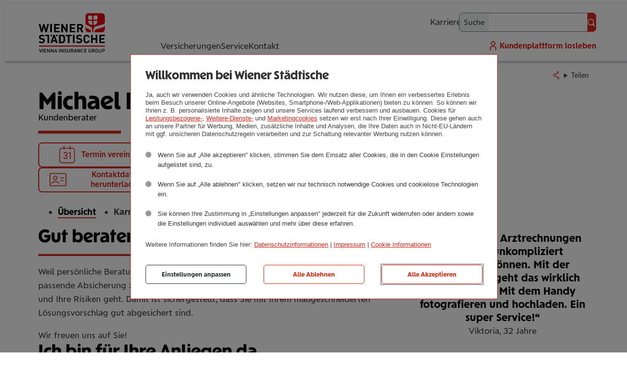

--- FILE ---
content_type: text/html; charset=utf-8
request_url: https://www.wienerstaedtische.at/berater/m.pacher.html
body_size: 9902
content:
<!DOCTYPE html>
<html lang="de">
<head>
    <meta charset="utf-8">

<!-- 
	This website is powered by TYPO3 - inspiring people to share!
	TYPO3 is a free open source Content Management Framework initially created by Kasper Skaarhoj and licensed under GNU/GPL.
	TYPO3 is copyright 1998-2026 of Kasper Skaarhoj. Extensions are copyright of their respective owners.
	Information and contribution at https://typo3.org/
-->


<title> Immer in Ihrer Nähe: Michael Pacher - Beratung in Neunkirchen</title>
<meta name="generator" content="TYPO3 CMS">
<meta name="viewport" content="width=device-width, initial-scale=1">
<meta name="application-name" content="Wiener Städtische">
<meta name="robots" content="index,nofollow">
<meta name="description" content="Michael Pacher, Kundenberater der Wiener Städtischen Versicherung in 2620 Neunkirchen | Beratung vor Ort in Neunkirchen | Persönlichen Termin vereinbaren">
<meta property="og:title" content="Michael Pacher - Beratung in Neunkirchen">
<meta property="og:description" content="Michael Pacher, Kundenberater der Wiener Städtischen Versicherung in 2620 Neunkirchen | Beratung vor Ort in Neunkirchen | Persönlichen Termin vereinbaren">
<meta property="og:image" content="https://www.wienerstaedtische.at/_assets/ce68916e315ee1d4adb38520616d3214/img/wstv_logo_ogimage.png">
<meta name="twitter:card" content="summary_large_image">
<meta name="apple-mobile-web-app-title" content="Wiener Städtische">
<meta name="msapplication-tilecolor" content="#eeeeee">
<meta name="msapplication-foregroundtext" content="dark">
<meta name="theme-color" content="#ffffff">
<meta name="wstv_pv:videochat" content="60431bed-1e7c-4ea6-9f43-3c4373bf283b">
<meta name="wstv_pv:chat" content="3932a9c8-95bb-4af0-82d7-a3eea604ff54">
<meta name="wstv_pv:tenant" content="73f4f39f-3964-4256-a294-2259de654e99">


<link rel="stylesheet" href="/_assets/ce68916e315ee1d4adb38520616d3214/css/wstv.css?1767341259" media="all">





<script>
/*TS_inlineJS*/
document.getElementsByTagName("html")[0].classList.add("js");



</script>


<link rel="alternate" type="application/rss+xml" title="RSS-Feed Presse" href="https://www.wienerstaedtische.at/unternehmen/presse/pressemeldungen/rss.xml"><link rel="apple-touch-icon" sizes="180x180" href="/apple-touch-icon.png?v=1"><link rel="icon" type="image/png" sizes="32x32" href="/favicon-32x32.png?v=1"><link rel="icon" type="image/png" sizes="16x16" href="/favicon-16x16.png?v=1"><link rel="manifest" href="/site.webmanifest?v=1"><link rel="mask-icon" href="/safari-pinned-tab.svg?v=1" color="#e4010b"><link rel="shortcut icon" href="/favicon.ico?v=1"><link rel="preload" href="/_assets/ce68916e315ee1d4adb38520616d3214/fonts/SorglosSans-Regular.woff2" as="font" type="font/woff2" crossorigin><link rel="preload" href="/_assets/ce68916e315ee1d4adb38520616d3214/fonts/SorglosSans-Bold.woff2" as="font" type="font/woff2" crossorigin><link rel="preload" href="/_assets/ce68916e315ee1d4adb38520616d3214/fonts/SorglosSans-Headline.woff2" as="font" type="font/woff2" crossorigin>
<meta name="berater" content="2LH"><script>let tc_vars = {page_content_type:'-',page_topic:[],page_keyword:'',app_name:'-',app_step:'-',user_role:[],page_category_level_1:'Berater',page_category_level_2:'',page_category_level_3:'',page_category_level_4:'',page_category_level_5:'',env_template:'startseite',page_id:37,page_language:'de',env_src:'web',env_name:'prod',portal:'WSTV Website',page_referrer:document.referrer,page_url:document.location.href,email_advisor:'m.pacher@wienerstaedtische.at',};</script><script src="https://cdn.tagcommander.com/5443/tc_WienerStaedtische_header_22.js"></script><meta name="com.silverpop.brandeddomains" content="www.pages06.net,besserleben.wienerstaedtische.at,typo3.wstvweb-test.corpnet.at,wienerstaedtische.at,www.besserleben.wienerstaedtische.at,www.wienerstaedtische.at" /><meta name="com.silverpop.cothost" content="campaign-eu-1.goacoustic.com" />

<link rel="canonical" href="https://www.wienerstaedtische.at/berater/m.pacher.html">
</head>
<body>


<nav aria-label="Sprunglinks">
    <ul id="skiplinks">
        <li class="content"><a href="#content" accesskey="0" class="visuallyhidden focusable">Zum Seiteninhalt (<span lang="en">Accesskey</span> 0)</a></li>
        <li class="mainnav"><a href="#nav_main" accesskey="1" class="visuallyhidden focusable">Zur Hauptnavigation (<span lang="en">Accesskey</span> 1)</a></li>
        <li class="footernav"><a href="#nav_footer" accesskey="2" class="visuallyhidden focusable">Zur Footer-Navigation (<span lang="en">Accesskey</span> 2)</a></li>
        <li class="search"><a href="#pageheader_searchbox" accesskey="3" class="visuallyhidden focusable">Zur Suchmaske (<span lang="en">Accesskey</span> 3)</a></li>
    </ul>
</nav>


	
	<div id="overall" class="wstv beraterseiten">
		
	
<header id="pageheader">
	<div class="static-header">
		<div class="contentwidth logocontainer">
			
<a class="logos" href="/">
	<img src="/_assets/ce68916e315ee1d4adb38520616d3214/img/wstv_tulpe.svg?1662119630" alt="" class="tulpe" aria-hidden="true">
	<img src="/_assets/ce68916e315ee1d4adb38520616d3214/img/wstv_logo.svg?1662119630" alt="Wiener Städtische Vienna Insurance Group - Link zur Startseite" class="logo">
</a>

		</div>
		
<a class="searchmobil" href="/suche.html">Suche</a>
		<button id="navtoggle" class="plain" aria-label="Navigation aus-/einblenden"></button>
		<nav id="nav_main" aria-label="Haupnavigation">
			

	<div class="mainnavcontainer">
		<div class="contentwidth">
			<ul class="mainnav">
				
					<li class="">
						
						
								<button id="mainnavflyouttoggle" type="button" class="plain activeunderline" aria-controls="mainnavflyout" aria-expanded="false">
									Versicherungen
								</button>
								<span class="activeunderline">Versicherungen</span>
								
							
					</li>
				
					<li class="">
						
						
								<a class="activeunderline" href="/service.html">
									Service
								</a>
							
					</li>
				
					<li class="">
						
						
								<a class="activeunderline" href="/kontakt.html">
									Kontakt
								</a>
							
					</li>
				
			</ul>
		</div>
		
									
	
		
		
		
			
		
			
		
		<section id="mainnavflyout" role="dialog" aria-labelledby="flyouttoggle" hidden>
			
			<div class="switcher">
				<div class="contentwidth">
					<ul class="tabnav" role="tablist">
						
							<li role="presentation" class=" active">
								<a href="#switchercontent9316" role="tab" id="switchernav9316" aria-controls="switchercontent9316" aria-selected="true" tabindex="0">
									Privatkunden
								</a>
							</li>
						
							<li role="presentation" class=" ">
								<a href="#switchercontent9317" role="tab" id="switchernav9317" aria-controls="switchercontent9317" aria-selected="false" tabindex="-1">
									Business und mehr
								</a>
							</li>
						
					</ul>
				</div>
			</div>
			
			
				
	<section class="switchercontent" id="switchercontent9316" role="tabpanel" aria-labelledby="switchernav9316" >
		<div class="contentwidth">
			<ul class="sub1">
				
					
						<li class=" sub">
							<a data-icon="gesund-fit" id="navitem9359" href="/versicherungen/privatkunden/gesund-fit.html">
								Gesund &amp; Fit 
							</a>
							
								
									<button type="button" class="plain" aria-controls="subnav9359" aria-expanded="false">Gesund &amp; Fit - Submenü ein-/ausklappen</button>
									<ul id="subnav9359" class="sub2">
										
											<li class="">
												<a href="/versicherungen/privatkunden/gesund-fit/private-krankenversicherung.html">
													Private Kran­ken­­­ver­si­che­rung 
												</a>
											</li>
										
											<li class="">
												<a href="/versicherungen/privatkunden/gesund-fit/privatarzt-versicherung.html">
													Pri­vat­a­rzt-Ver­si­che­rung 
												</a>
											</li>
										
											<li class="">
												<a href="/versicherungen/privatkunden/gesund-fit/taggeld-versicherung.html">
													Taggeld-Ver­si­che­rung 
												</a>
											</li>
										
											<li class="">
												<a href="/versicherungen/privatkunden/gesund-fit/krankengeld-versicherung.html">
													Kran­ken­geld-Ver­si­che­rung 
												</a>
											</li>
										
											<li class="">
												<a href="/versicherungen/privatkunden/gesund-fit/zahnversicherung.html">
													Zahn­ver­si­che­rung 
												</a>
											</li>
										
											<li class="">
												<a href="/versicherungen/privatkunden/gesund-fit/private-selbstversicherung.html">
													Private Selbst­ver­si­che­rung 
												</a>
											</li>
										
									</ul>
								
							
						</li>
					
						<li class=" sub">
							<a data-icon="pension-vermoegen" id="navitem9354" href="/versicherungen/privatkunden/pension-vermoegen.html">
								Pension &amp; Ver­mö­gen 
							</a>
							
								
									<button type="button" class="plain" aria-controls="subnav9354" aria-expanded="false">Pension &amp; Vermögen - Submenü ein-/ausklappen</button>
									<ul id="subnav9354" class="sub2">
										
											<li class="">
												<a href="/versicherungen/privatkunden/pension-vermoegen/gefoerderte-pensionsvorsorge.html">
													geför­derte Pen­si­ons­vor­sorge 
												</a>
											</li>
										
											<li class="">
												<a href="/versicherungen/privatkunden/pension-vermoegen/kombinierte-lebensversicherung.html">
													kom­bi­nierte Lebens­ver­si­che­rung 
												</a>
											</li>
										
											<li class="">
												<a href="/versicherungen/privatkunden/pension-vermoegen/fondsgebundene-lebensversicherung.html">
													fonds­ge­bun­dene Lebens­ver­si­che­rung 
												</a>
											</li>
										
											<li class="">
												<a href="/versicherungen/privatkunden/pension-vermoegen/kindervorsorge.html">
													Kin­der­vor­sorge 
												</a>
											</li>
										
											<li class="">
												<a href="/versicherungen/privatkunden/pension-vermoegen/sofortpension.html">
													Sofort­pen­sion 
												</a>
											</li>
										
											<li class="">
												<a href="/versicherungen/privatkunden/pension-vermoegen/zukunftsplaner.html">
													Zukunfts­pla­ner 
												</a>
											</li>
										
									</ul>
								
							
						</li>
					
						<li class=" sub">
							<a data-icon="risiko-absichern" id="navitem9348" href="/versicherungen/privatkunden/risiko-absichern.html">
								Risiko &amp; Absi­chern 
							</a>
							
								
									<button type="button" class="plain" aria-controls="subnav9348" aria-expanded="false">Risiko &amp; Absichern - Submenü ein-/ausklappen</button>
									<ul id="subnav9348" class="sub2">
										
											<li class="">
												<a href="/versicherungen/privatkunden/risiko-absichern/unfallversicherung.html">
													Unfall­ver­si­che­rung 
												</a>
											</li>
										
											<li class="">
												<a href="/versicherungen/privatkunden/risiko-absichern/existenzschutz.html">
													Exis­tenz­schutz 
												</a>
											</li>
										
											<li class="">
												<a href="/versicherungen/privatkunden/risiko-absichern/berufsunfaehigkeits-versicherung.html">
													Berufs­un­fä­hig­keits-Ver­si­che­rung 
												</a>
											</li>
										
											<li class="">
												<a href="/versicherungen/privatkunden/risiko-absichern/pflegeversicherung.html">
													Pfle­ge­ver­si­che­rung 
												</a>
											</li>
										
											<li class="">
												<a href="/versicherungen/privatkunden/risiko-absichern/risiko-ablebensversicherung.html">
													Risiko-Able­bens­ver­si­che­rung 
												</a>
											</li>
										
											<li class="">
												<a href="/versicherungen/privatkunden/risiko-absichern/bestattungsvorsorge.html">
													Bestat­tungs­vor­sorge 
												</a>
											</li>
										
											<li class="">
												<a href="/versicherungen/privatkunden/pension-vermoegen/zukunftsplaner.html">
													Zukunfts­pla­ner 
												</a>
											</li>
										
									</ul>
								
							
						</li>
					
						<li class=" sub">
							<a data-icon="haus-wohnen" id="navitem9344" href="/versicherungen/privatkunden/haus-wohnen.html">
								Haus &amp; Wohnen 
							</a>
							
								
									<button type="button" class="plain" aria-controls="subnav9344" aria-expanded="false">Haus &amp; Wohnen - Submenü ein-/ausklappen</button>
									<ul id="subnav9344" class="sub2">
										
											<li class="">
												<a href="/versicherungen/privatkunden/haus-wohnen/haushaltsversicherung.html">
													Haus­halts­ver­si­che­rung 
												</a>
											</li>
										
											<li class="">
												<a href="/versicherungen/privatkunden/haus-wohnen/online-haushaltsversicherung.html">
													Online-Haus­halts­ver­si­che­rung 
												</a>
											</li>
										
											<li class="">
												<a href="/versicherungen/privatkunden/haus-wohnen/eigenheimversicherung.html">
													Eigen­heim­ver­si­che­rung 
												</a>
											</li>
										
									</ul>
								
							
						</li>
					
						<li class=" sub">
							<a data-icon="auto-fahren" id="navitem9337" href="/versicherungen/privatkunden/auto-fahren.html">
								Auto &amp; Fahren 
							</a>
							
								
									<button type="button" class="plain" aria-controls="subnav9337" aria-expanded="false">Auto &amp; Fahren - Submenü ein-/ausklappen</button>
									<ul id="subnav9337" class="sub2">
										
											<li class="">
												<a href="/versicherungen/privatkunden/auto-fahren/autoversicherung.html">
													Auto­ver­si­che­rung 
												</a>
											</li>
										
											<li class="">
												<a href="/versicherungen/privatkunden/auto-fahren/elektroauto-versicherung.html">
													Elek­tro­auto-Ver­si­che­rung 
												</a>
											</li>
										
											<li class="">
												<a href="/versicherungen/privatkunden/auto-fahren/motorradversicherung.html">
													Motor­rad-Ver­si­che­rung 
												</a>
											</li>
										
											<li class="">
												<a href="/versicherungen/privatkunden/auto-fahren/kfz-leasing.html">
													Kfz-Leasing 
												</a>
											</li>
										
									</ul>
								
							
						</li>
					
						<li class=" sub">
							<a data-icon="freizeit-reise" id="navitem9326" href="/versicherungen/privatkunden/freizeit-reise.html">
								Frei­zeit &amp; Reise 
							</a>
							
								
									<button type="button" class="plain" aria-controls="subnav9326" aria-expanded="false">Freizeit &amp; Reise - Submenü ein-/ausklappen</button>
									<ul id="subnav9326" class="sub2">
										
											<li class="">
												<a href="/versicherungen/privatkunden/freizeit-reise/reiseversicherung.html">
													Rei­se­ver­si­che­rung 
												</a>
											</li>
										
											<li class="">
												<a href="/versicherungen/privatkunden/freizeit-reise/reisestornoversicherung.html">
													Rei­se­stor­no­ver­si­che­rung 
												</a>
											</li>
										
											<li class="">
												<a href="/versicherungen/privatkunden/freizeit-reise/auslandsreise-krankenversicherung.html">
													Aus­lands­reise-Kran­ken­ver­si­che­rung 
												</a>
											</li>
										
											<li class="">
												<a href="/versicherungen/privatkunden/freizeit-reise/reiseversicherung-austria-gaeste.html">
													Reise-Kran­ken­ver­si­che­rung Austria (Gäste) 
												</a>
											</li>
										
											<li class="">
												<a href="/versicherungen/privatkunden/freizeit-reise/reisekasko-versicherung.html">
													Rei­se­kasko-Ver­si­che­rung 
												</a>
											</li>
										
											<li class="">
												<a href="/versicherungen/privatkunden/freizeit-reise/freizeit-hobbies/drohnenversicherung.html">
													Droh­nen­ver­si­che­rung 
												</a>
											</li>
										
									</ul>
								
							
						</li>
					
						<li class=" sub">
							<a data-icon="haftung-recht" id="navitem9320" href="/versicherungen/privatkunden/haftung-recht.html">
								Haftung &amp; Recht 
							</a>
							
								
									<button type="button" class="plain" aria-controls="subnav9320" aria-expanded="false">Haftung &amp; Recht - Submenü ein-/ausklappen</button>
									<ul id="subnav9320" class="sub2">
										
											<li class="">
												<a href="/versicherungen/privatkunden/haftung-recht/haftpflichtversicherung.html">
													Haft­pflicht­ver­si­che­rung 
												</a>
											</li>
										
											<li class="">
												<a href="/versicherungen/privatkunden/haftung-recht/tierhaftpflicht.html">
													Tier­haft­pflicht 
												</a>
											</li>
										
											<li class="">
												<a href="/versicherungen/privatkunden/haftung-recht/veranstaltungsversicherung.html">
													Ver­an­stal­tungs­ver­si­che­rung 
												</a>
											</li>
										
											<li class="">
												<a href="/versicherungen/privatkunden/haftung-recht/rechtsschutzversicherung.html">
													Rechts­schutz­ver­si­che­rung 
												</a>
											</li>
										
									</ul>
								
							
						</li>
					
				
			</ul>
		</div>
	</section>

			
				
	<section class="switchercontent" id="switchercontent9317" role="tabpanel" aria-labelledby="switchernav9317" hidden>
		<div class="contentwidth">
			<ul class="sub1">
				
					
						<li class=" sub">
							<a data-icon="epu" id="navitem9421" href="/versicherungen/business-und-mehr/epu.html">
								EPU 
							</a>
							
								
									<button type="button" class="plain" aria-controls="subnav9421" aria-expanded="false">EPU - Submenü ein-/ausklappen</button>
									<ul id="subnav9421" class="sub2">
										
											<li class="">
												<a href="/versicherungen/business-und-mehr/epu/betriebsversicherung-epu.html">
													Betriebs­ver­si­che­rung EPU 
												</a>
											</li>
										
											<li class="">
												<a href="/versicherungen/business-und-mehr/epu/haftpflichtversicherungen.html">
													Betriebs-Haft­pflicht­ver­si­che­rung 
												</a>
											</li>
										
											<li class="">
												<a href="/versicherungen/business-und-mehr/epu/betriebs-rechtsschutzversicherung.html">
													Betriebs-Rechts­schutz­ver­si­che­rung 
												</a>
											</li>
										
											<li class="">
												<a href="/versicherungen/business-und-mehr/epu/betriebsunterbrechung.html">
													Betriebs­un­ter­bre­chung 
												</a>
											</li>
										
											<li class="">
												<a href="/versicherungen/business-und-mehr/epu/technische-versicherungen.html">
													Tech­ni­sche Ver­si­che­run­gen 
												</a>
											</li>
										
											<li class="">
												<a href="/versicherungen/business-und-mehr/epu/kfz-versicherung-und-leasing.html">
													Kfz-Ver­si­che­rung und Leasing 
												</a>
											</li>
										
									</ul>
								
							
						</li>
					
						<li class=" sub">
							<a data-icon="kmu" id="navitem9404" href="/versicherungen/business-und-mehr/kmu.html">
								KMU 
							</a>
							
								
									<button type="button" class="plain" aria-controls="subnav9404" aria-expanded="false">KMU - Submenü ein-/ausklappen</button>
									<ul id="subnav9404" class="sub2">
										
											<li class="">
												<a href="/versicherungen/business-und-mehr/kmu/betriebsversicherung-kmu.html">
													Betriebs­ver­si­che­rung KMU 
												</a>
											</li>
										
											<li class="">
												<a href="/versicherungen/business-und-mehr/kmu/haftpflicht-versicherungen.html">
													Betriebs-Haft­pflicht­ver­si­che­rung 
												</a>
											</li>
										
											<li class="">
												<a href="/versicherungen/business-und-mehr/kmu/betriebs-rechtsschutzversicherung.html">
													Betriebs-Rechts­schutz­ver­si­che­rung 
												</a>
											</li>
										
											<li class="">
												<a href="/versicherungen/business-und-mehr/kmu/betriebsunterbrechung.html">
													Betriebs­un­ter­bre­chung 
												</a>
											</li>
										
											<li class="">
												<a href="/versicherungen/business-und-mehr/kmu/technische-versicherungen.html">
													Tech­ni­sche Ver­si­che­run­gen 
												</a>
											</li>
										
											<li class="">
												<a href="/versicherungen/business-und-mehr/kmu/kfz-versicherung-kmu.html">
													Kfz-Ver­si­che­rung KMU 
												</a>
											</li>
										
									</ul>
								
							
						</li>
					
						<li class=" sub">
							<a data-icon="unternehmen" id="navitem9390" href="/versicherungen/business-und-mehr/unternehmen.html">
								Unter­neh­men 
							</a>
							
								
									<button type="button" class="plain" aria-controls="subnav9390" aria-expanded="false">Unternehmen - Submenü ein-/ausklappen</button>
									<ul id="subnav9390" class="sub2">
										
											<li class="">
												<a href="/versicherungen/business-und-mehr/unternehmen/betriebsversicherung.html">
													Betriebs­ver­si­che­rung Unter­neh­men 
												</a>
											</li>
										
											<li class="">
												<a href="/versicherungen/business-und-mehr/unternehmen/betriebs-haftpflichtversicherung.html">
													Betriebs-Haft­pflicht­ver­si­che­rung 
												</a>
											</li>
										
											<li class="">
												<a href="/versicherungen/business-und-mehr/unternehmen/betriebs-rechtsschutzversicherung.html">
													Betriebs-Rechts­schutz­ver­si­che­rung 
												</a>
											</li>
										
											<li class="">
												<a href="/versicherungen/business-und-mehr/unternehmen/technische-versicherungen.html">
													Tech­ni­sche Ver­si­che­run­gen 
												</a>
											</li>
										
											<li class="">
												<a href="/versicherungen/business-und-mehr/unternehmen/kfz-versicherung-flotte.html">
													Kfz-Ver­si­che­rung Flotte 
												</a>
											</li>
										
									</ul>
								
							
						</li>
					
						<li class=" sub">
							<a data-icon="agrar" id="navitem9384" href="/versicherungen/business-und-mehr/landwirtschaft.html">
								Land­wirt­schaft 
							</a>
							
								
									<button type="button" class="plain" aria-controls="subnav9384" aria-expanded="false">Landwirtschaft - Submenü ein-/ausklappen</button>
									<ul id="subnav9384" class="sub2">
										
											<li class="">
												<a href="/versicherungen/business-und-mehr/landwirtschaft/betriebsversicherung-landwirtschaft.html">
													Betriebs­ver­si­che­rung Land­wirt­schaft 
												</a>
											</li>
										
									</ul>
								
							
						</li>
					
						<li class=" sub">
							<a data-icon="gemeinden" id="navitem9377" href="/versicherungen/business-und-mehr/gemeinde.html">
								Gemeinde 
							</a>
							
								
									<button type="button" class="plain" aria-controls="subnav9377" aria-expanded="false">Gemeinde - Submenü ein-/ausklappen</button>
									<ul id="subnav9377" class="sub2">
										
											<li class="">
												<a href="/versicherungen/business-und-mehr/gemeinde/gemeinde-versicherung.html">
													Gemeinde-Ver­si­che­rung 
												</a>
											</li>
										
											<li class="">
												<a href="/versicherungen/business-und-mehr/gemeinde/haftpflicht-versicherung.html">
													Gemeinde-Haft­pflicht­ver­si­che­rung 
												</a>
											</li>
										
											<li class="">
												<a href="/versicherungen/business-und-mehr/gemeinde/amtshaftpflicht-versicherung.html">
													Amts­haft­pflicht-Ver­si­che­rung 
												</a>
											</li>
										
											<li class="">
												<a href="/versicherungen/business-und-mehr/gemeinde/gemeinde-rechtsschutzversicherung.html">
													Gemeinde-Rechts­schutz­ver­si­che­rung 
												</a>
											</li>
										
											<li class="">
												<a href="/versicherungen/business-und-mehr/gemeinde/kfz-versicherung.html">
													Kfz-Ver­si­che­rung 
												</a>
											</li>
										
									</ul>
								
							
						</li>
					
						<li class=" sub">
							<a data-icon="hausverwaltung" id="navitem9375" href="/versicherungen/business-und-mehr/hausverwaltung.html">
								Haus­ver­wal­tung 
							</a>
							
								
									<button type="button" class="plain" aria-controls="subnav9375" aria-expanded="false">Hausverwaltung - Submenü ein-/ausklappen</button>
									<ul id="subnav9375" class="sub2">
										
											<li class="">
												<a href="/versicherungen/business-und-mehr/hausverwaltung/wohnhaus-versicherung.html">
													Wohn­haus-Ver­si­che­rung 
												</a>
											</li>
										
									</ul>
								
							
						</li>
					
						<li class=" sub">
							<a data-icon="betriebliche-vorsorge" id="navitem9365" href="/versicherungen/business-und-mehr/betriebliche-vorsorge.html">
								Betrieb­li­che Vor­sorge 
							</a>
							
								
									<button type="button" class="plain" aria-controls="subnav9365" aria-expanded="false">Betriebliche Vorsorge - Submenü ein-/ausklappen</button>
									<ul id="subnav9365" class="sub2">
										
											<li class="">
												<a href="/versicherungen/business-und-mehr/betriebliche-vorsorge/betriebliche-altersvorsorge.html">
													Betrieb­li­che Alters­vor­sorge 
												</a>
											</li>
										
											<li class="">
												<a href="/versicherungen/business-und-mehr/betriebliche-vorsorge/betriebliche-krankenversicherung.html">
													Betrieb­li­che Kran­ken­ver­si­che­rung 
												</a>
											</li>
										
											<li class="">
												<a href="/versicherungen/business-und-mehr/betriebliche-vorsorge/betriebliche-unfallversicherung.html">
													Betrieb­li­che Unfall­ver­si­che­rung 
												</a>
											</li>
										
									</ul>
								
							
						</li>
					
				
			</ul>
		</div>
	</section>

			
		</section>
	

								
	</div>






			
<div class="contentwidth metanavcontainer">
	<ul class="metanav">
		
<li class="karriere"><a class="activeunderline" target="guterjob" href="/karriere/guterjob.html">Karriere</a></li>

		
<li class="suche">
	<span class="linkwrapper"><a href="/suche.html">Suche</a></span>
	<form id="pageheader_search" action="/suche.html" data-suggesturl="/suche/search_suggest.html" method="get" accept-charset="utf-8">
		<label for="pageheader_searchbox">Suche</label>
		<input id="pageheader_searchbox" type="search" name="q" autocomplete="off" class="powermail_input">
		<button type="submit" class="primary withicon" data-iconbefore="lupe"><span class="visuallyhidden">OK</span></button>
	</form>
</li>
		<li class="kundenportal"><a target="_blank" href="https://losleben.wienerstaedtische.at">Kundenplattform <span></span> losleben</a></li>
	</ul>
</div>

		</nav>
	</div>
</header>

	



	<div id="headerscrollObserver" aria-hidden="true"></div>
	





	
<section class="breadcrumb_share contentwidth" aria-label="Breadcrumb und Teilen-Links">
	<div class="breadcrumb">&nbsp;</div>
	
<div class="sharelinkcontainer accordion plain jsonly" data-shortlink="T3EJG">
	<details class="accordion_sheet">
		<summary class="accordion_toggle" data-icon="share">Teilen</summary>
		<div class="sharecontent accordion_content">
			<button class="copylink plain" data-icon="share_copy">Link kopieren</button>
			<button class="sharelink plain" data-icon="share">Link teilen</button>
		</div>
	</details>
</div>

</section>


		<main id="content" class="contentwidth">
			
	
	

	
<!--TYPO3SEARCH_begin-->



    <div id="c7254" class="ce wstv_berater_seiten" >
        
            


        
        

    
    


    



    
    <script>
        if (typeof tc_vars !== 'undefined') {
            tc_vars.page_category_level_2 = '{adname}';
            tc_vars.page_category_level_3 = '{settings.currAction}';
        }
    </script>


    


    




        <div class="ce headerpic">
            <div class="headeritem">
                
                <div class="header">
                    
                    <h1>
                        Michael Pacher
                        
                            <span class="funktion">Kundenberater</span>
                        
                        <span class="line animateIn"></span>
                    </h1>
                </div>
                <div class="textbox">
                    
                    
                    <ul class="ctas">
                        <li>
                            <a data-iconbefore="termin" class="button secondary withicon" rel="nofollow" href="/kontakt/betreuerkontakt.html?init%5Banliegen%5D=termin&amp;cHash=8d03d617037bb0a979074b0eda30820b">
                                Termin vereinbaren
                            </a>
                        </li>
                        <li>
                            <a data-iconbefore="rueckruf" class="button secondary withicon" rel="nofollow" href="/kontakt/betreuerkontakt.html?init%5Banliegen%5D=rueckruf&amp;cHash=8a8dbc848c0e03e0da1ef5bb8adb058d">
                                Rückruf anfordern
                            </a>
                        </li>
                        <li>
                            <a data-iconbefore="vcard" class="button secondary withicon" href="/berater/m.pacher/vcard.html">
                                Kontaktdaten herunterladen
                            </a>
                        </li>
                        <li>
                            <a data-iconbefore="standort" class="button secondary withicon" href="/berater/m.pacher/location.html">
                                Anfahrtsplan
                            </a>
                        </li>
                    </ul>
                </div>
            </div>
        </div>
    








<html xmlns:f="http://typo3.org/ns/TYPO3/CMS/Fluid/ViewHelpers"  lang="de">

<nav aria-label="Subnavigation">
	<ul class="ce adnav">
		
	
			
		
	<li class="active"><a href="/berater/m.pacher.html">Übersicht</a></li>

		
		
		
	
			
		
	<li class=""><a href="/berater/m.pacher/karrierechance.html">Karrierechance</a></li>

	</ul>
</nav>



</html>




<div class="ce container-columns-2-1 centered">
    <div class="columns">
        <div class="container-columns-2-1-left">
            <div class="ce text">
                <h2>
                    
                            
                                Gut beraten in allen Lebenslagen
                            
                        
                    <span class="line animateIn inViewport"></span>
                </h2>
                <div class="textbox">
                    
                        
                                
                                    
                                
                                
                                    <p>Weil persönliche Beratung zählt: Wir freuen uns darauf, zusammen mit Ihnen die passende Absicherung zu finden und hören zu, wenn es um Ihren Lebensstil, Ihr Budget und Ihre Risiken geht. Damit ist sichergestellt, dass Sie mit Ihrem maßgeschneiderten Lösungsvorschlag gut abgesichert sind.</p>
                                
                                
                                    <p>Wir freuen uns auf Sie!</p>
                                
                            
                    
                </div>
            </div>
        </div>
        <div class="container-columns-2-1-right">
            <div class="ce quote">
                <figure>
                    <blockquote>
                        „Ich will meine Arztrechnungen rasch und unkompliziert einreichen können. Mit der losleben App geht das wirklich ganz einfach. Mit dem Handy fotografieren und hochladen. Ein super Service!“
                    </blockquote>
                    <figcaption><cite>Viktoria, 32 Jahre</cite></figcaption>
                </figure>
            </div>
        </div>
    </div>
</div>









<h2>
    
            Ich bin für Ihre Anliegen da.
        
    <span class="line animateIn inViewport"></span>
</h2>


    
    <article class="ce cardteaser left addetail withsessioninfo">
        <div class="wrapper">
            <div class="imagebox">
                
                    <div class="imgwrapper">
                        
                    </div>
                
            </div>
            <div class="textbox">
                <div class="card"></div>
                <div class="teamlogowrapper">
                    
                    <h3>Michael Pacher</h3>
                    <p>Kundenberater</p>
                    <p>Schwarzottstraße 2a<br>2620 Neunkirchen</p>
                </div>
                <hr>
                
    
    
        <dl class="ad_textline">
            <dt>Tel.:</dt>
            <dd>
        
            
                    <a href="tel:+435035053129">+435035053129</a>
                
        
    </dd>
        </dl>
    

                
    
    
        <dl class="ad_textline">
            <dt>Mobil:</dt>
            <dd>
        
            
                    <a href="tel:+436646013953129">+436646013953129</a>
                
        
    </dd>
        </dl>
    

                
    
    
        <dl class="ad_textline">
            <dt>E-Mail:</dt>
            <dd>
        
            
                    <a href="mailto:m.pacher@wienerstaedtische.at">m.pacher@wienerstaedtische.at</a>
                
        
    </dd>
        </dl>
    

            </div>
            
            
            
                
    <div class="adsessioninfo">
        <strong>
            als mein Berater gemerkt
        </strong><br>
        [<a href="/kontakt.html#beratersuche">ändern</a>]
        
    </div>

            
        </div>
    </article>
























    

<div class="ce consent-container" data-category="300">
	
	<!-- 
        <div class="ce image align-center staticmap">
            <h2>
                So finden Sie uns!
                <span class="line animateIn"></span>
            </h2>
            <figure class="imagebox ">
                <div class="imgwrapper">
                    <a class="location" href="/berater/m.pacher/location.html">
                        <img src="https://www.google.com/maps/api/staticmap?key=AIzaSyAXuOpfjELAo2hzlp0JfNzUNLRlwOU_AIQ&zoom=15&center=47.7178287,16.0707067&size=360x203&scale=2&style=feature:administrative.land_parcel%7Celement:labels%7Cvisibility:off&style=feature:poi%7Celement:labels.text%7Cvisibility:off&style=feature:poi.business%7Cvisibility:off&style=feature:poi.park%7Celement:labels.text%7Cvisibility:off&style=feature:road.local%7Celement:labels%7Cvisibility:off" class="staticmap" width="720" height="405" alt="Standort">
                    </a>
                </div>
            </figure>
        </div>
     -->
	
</div>









    <div id="c68026" class="ce teaser left" >
        
        
	
	<div class="imagebox ">
		<div class="imgwrapper">
			
            
    
    
    
    <picture>
        
            
            
            <source srcset="/fileadmin/_processed_/2/a/csm_g-173471999_77ebf93e6d.webp" type="image/webp">
        
        
        <img style=" " loading="lazy" data-focus-area="{&quot;x&quot;:450,&quot;y&quot;:317.25,&quot;width&quot;:300,&quot;height&quot;:211.5}" src="/fileadmin/_processed_/2/a/csm_g-173471999_36ace69eca.jpg" width="600" height="450" alt="Krankenhausszene in einem hellen Patientenzimmer: Eine Pflegekraft hört mit einem Stethoskop das Herz eines Mädchens ab, das auf dem Bett sitzt und einen Teddybären im Arm hält. Daneben liegt ein Mann im Krankenhausbett und lächelt, angeschlossen an medizinische Geräte." />
    </picture>

		</div>
		
	</div>
	<div class="header">
		
		<div class="hl">
			Erst­­klas­­sig vor­­­sor­­gen: Jetzt private Kran­ken­­ver­­­si­che­rung online absch­lie­­ßen. 
			<span class="line animateIn"></span>
		</div>
	</div>
	<div class="textbox">
		<p>Schützen Sie, was am Wichtigsten ist - Ihre Gesundheit. Und die Ihrer Lieben. Ganz in Ruhe finden Sie in unserem Online-Abschluss die private Gesundheitsvorsorge, die am besten zu Ihnen und Ihren Bedürfnissen passt. Jetzt absichern!</p>
	</div>
	<div class="cta">
		<a href="/versicherungen/privatkunden/gesund-fit/private-krankenversicherung.html"><span class="button primary">zur privaten Krankenversicherung</span></a>
	</div>

    </div>
    






    <div id="c64145" class="ce container-relatedteasers align-center" >
        
            

	
	

    
            <h3 class="">
                Passend zu Ihrer Suche:
                
                    <span class="line animateIn"></span>
                
            </h3>
        





        
        
  <div class="wrapper">
    

	



    <div id="c64149" class="ce teaser left" >
        
        
	
	<div class="imagebox ">
		<div class="imgwrapper">
			
            
    
    
    
    <picture>
        
            
            
            <source srcset="/fileadmin/_processed_/2/a/csm_g-173471999_77ebf93e6d.webp" type="image/webp">
        
        
        <img style=" " loading="lazy" src="/fileadmin/_processed_/2/a/csm_g-173471999_36ace69eca.jpg" width="600" height="450" alt="Krankenhausszene in einem hellen Patientenzimmer: Eine Pflegekraft hört mit einem Stethoskop das Herz eines Mädchens ab, das auf dem Bett sitzt und einen Teddybären im Arm hält. Daneben liegt ein Mann im Krankenhausbett und lächelt, angeschlossen an medizinische Geräte." />
    </picture>

		</div>
		
	</div>
	<div class="header">
		
		<div class="hl">
			Private Kran­ken­­­ver­si­che­rung 
			<span class="line animateIn"></span>
		</div>
	</div>
	<div class="textbox">
		<p>Die angenehmste Art, gesund zu werden? Im Spital Ihrer Wahl – mit dem Ärzteteam, dem Sie vertrauen. In einem komfortablen Zimmer, in dem Sie ungestört sind und Besuch empfangen, wann immer Sie wollen.</p>
	</div>
	<div class="cta">
		<a href="/versicherungen/privatkunden/gesund-fit/private-krankenversicherung.html"><span class="button primary">zur privaten Kranken­versicherung</span></a>
	</div>

    </div>
    



	



    <div id="c64148" class="ce teaser left" >
        
        
	
	<div class="imagebox ">
		<div class="imgwrapper">
			
            
    
    
    
    <picture>
        
            
            
            <source srcset="/fileadmin/_processed_/e/e/csm_s_1231591360_2ef00724b3.webp" type="image/webp">
        
        
        <img style=" " loading="lazy" src="/fileadmin/_processed_/e/e/csm_s_1231591360_64a5fc6a27.jpg" width="600" height="450" alt="Ein glückliches junges Mädchen springt mit ihrer Mutter und ihrer Großmutter auf dem Sofa. " />
    </picture>

		</div>
		
	</div>
	<div class="header">
		
		<div class="hl">
			Online-Haus­halts­ver­si­che­rung 
			<span class="line animateIn"></span>
		</div>
	</div>
	<div class="textbox">
		<p>Schützen Sie Ihr Heim mit einer Haushaltsversicherung - inklusive Versicherungsrechner. Jetzt online abschließen</p>
	</div>
	<div class="cta">
		<a href="/versicherungen/privatkunden/haus-wohnen/online-haushaltsversicherung.html"><span class="button primary">zur Haushaltsversicherung</span></a>
	</div>

    </div>
    



	



    <div id="c64147" class="ce teaser left" >
        
        
	
	<div class="imagebox ">
		<div class="imgwrapper">
			
            
    
    
    
    <picture>
        
            
            
            <source srcset="/fileadmin/_processed_/3/b/csm_INSERAT_Hund_AZ_sRGB_28c84ad78a.webp" type="image/webp">
        
        
        <img style=" " loading="lazy" src="/fileadmin/_processed_/3/b/csm_INSERAT_Hund_AZ_sRGB_e9fd4a5221.jpg" width="600" height="450" alt="Eine junge Frau macht Sit-ups auf einer Gymnastikmatte in ihrer Wohnung, während ihr Hund auf ihren Beinen sitzt." />
    </picture>

		</div>
		
	</div>
	<div class="header">
		
		<div class="hl">
			Gesund­heits­ser­vices 
			<span class="line animateIn"></span>
		</div>
	</div>
	<div class="textbox">
		<p>Nutzen Sie unsere umfangreichen Services für Ihre Gesundheit. Von unseren Gesundheitszentren bis zu den Besser Leben Wellness-Angeboten.</p>
	</div>
	<div class="cta">
		<a href="/service/ihre-top-services-in-der-krankenversicherung.html"><span class="button primary">mehr erfahren</span></a>
	</div>

    </div>
    



	



    <div id="c64146" class="ce teaser left" >
        
        
	
	<div class="imagebox ">
		<div class="imgwrapper">
			
            
    
    
    
    <picture>
        
            
            
            <source srcset="/fileadmin/_processed_/7/5/csm_s_635680604_losleben_4zu3_8c801b62ba.webp" type="image/webp">
        
        
        <img style=" " loading="lazy" src="/fileadmin/_processed_/7/5/csm_s_635680604_losleben_4zu3_0df90f2be2.jpg" width="600" height="450" alt="Eine junge Frau sitzt am Fensterbrett mit einer Tasse in der Hand und blickt fröhlich auf ihr Smartphone." />
    </picture>

		</div>
		
	</div>
	<div class="header">
		
		<div class="hl">
			los­le­ben 
			<span class="line animateIn"></span>
		</div>
	</div>
	<div class="textbox">
		<p>Schluss mit Papierkram. Mit losleben zeigen wir Ihnen die einfache Welt der Versicherung. Einen Schaden melden, Rechnungen einreichen, Verträge einsehen – wann und wo Sie wollen. Nutzen Sie unsere App oder Weblösung!</p>
	</div>
	<div class="cta">
		<a href="/service/losleben.html"><span class="button primary">mehr erfahren</span></a>
	</div>

    </div>
    




  </div>

    </div>
    









    </div>
    

<!--TYPO3SEARCH_end-->




		</main>
		
	

<footer id="pagefooter">
	<div class="contentwidth">
		<div class="navs">
			<nav id="nav_footer" class="sectionnav" aria-label="Footer-Navigation">
				

<ul class="sub1">
	
		
			
				<li class="">
					<a href="/unternehmen.html">
						Unternehmen
					</a>
					
						
							<ul class="sub2">
								
									
										<li class="">
											<a href="/unternehmen/ueber-uns.html">
												Über uns
											</a>
										</li>
									
								
									
										<li class="">
											<a href="/unternehmen/investor-relations.html">
												Investor Relations
											</a>
										</li>
									
								
									
										<li class="">
											<a href="/unternehmen/presse/pressemeldungen.html">
												Presse
											</a>
										</li>
									
								
									
										<li class="">
											<a href="/unternehmen/werbung.html">
												Werbung
											</a>
										</li>
									
								
									
										<li class="">
											<a href="/unternehmen/sponsoring.html">
												Sponsoring
											</a>
										</li>
									
								
									
								
									
										<li class="">
											<a href="/unternehmen/nachhaltigkeit-csr.html">
												Nachhaltigkeit &amp; CSR
											</a>
										</li>
									
								
							</ul>
						
					
				</li>
			
		
			
				<li class="">
					<a href="/vertriebspartner.html">
						Vertriebspartner
					</a>
					
						
							<ul class="sub2">
								
									
										<li class="">
											<a href="/vertriebspartner/bestadvice/bestadvice.html">
												bestADVICE
											</a>
										</li>
									
								
									
										<li class="">
											<a href="/vertriebspartner/bestadvice/download-center-login.html">
												bestADVICE Downloadcenter
											</a>
										</li>
									
								
									
										<li class="">
											<a href="/vertriebspartner/aus-und-weiterbildung.html">
												Aus-und Weiterbildung
											</a>
										</li>
									
								
									
								
									
								
							</ul>
						
					
				</li>
			
		
			
				<li class="">
					<a href="/ombudsstelle.html">
						Ombudsstelle
					</a>
					
						
							<ul class="sub2">
								
									
								
							</ul>
						
					
				</li>
			
		
			
				<li class="">
					<a target="_blank" href="https://hinweisnachhschg.wienerstaedtische.at/">
						Hinweis nach dem HSchG
					</a>
					
				</li>
			
		
			
				<li class="">
					<a href="/barrierefreiheit.html">
						Barrierefreiheitserklärung
					</a>
					
				</li>
			
		
			
				<li class="">
					<a href="/unsere-apps.html">
						Unsere Apps
					</a>
					
				</li>
			
		
			
				<li class="">
					<a href="/auszeichnungen.html">
						Auszeichnungen
					</a>
					
				</li>
			
		
			
				<li class="">
					<a href="/aktionen.html">
						Aktionen
					</a>
					
				</li>
			
		
			
				<li class="">
					<a href="/online-versichern.html">
						Online-Versicherungen
					</a>
					
				</li>
			
		
			
				<li class="">
					<a href="/losleben-stories.html">
						Online-Magazin losleben.stories
					</a>
					
				</li>
			
		
	
</ul>

			</nav>
			<nav class="extranav" aria-label="Direktlinks und Social Media Links">
				<ul class="sub1">
					


	<li>
		<span>Quicklinks</span>
		<ul class="sub2">
			
	
		
			
				<li class="">
					<a href="/impressum.html">
						Impressum
					</a>
				</li>
			
		
			
				<li class="">
					<a href="/datenschutz-informationen.html">
						Datenschutz-Informationen
					</a>
				</li>
			
		
			
				<li class="">
					<a href="/cookie-informationen.html">
						Cookie-Informationen
					</a>
				</li>
			
		
			
		
			
				<li class="">
					<a href="/basisinformationsblaetter.html">
						Basisinformationsblätter
					</a>
				</li>
			
		
			
				<li class="">
					<a href="https://www.wienerstaedtische.at/online-abschluesse/bedingung/pdf/GesetzlicheRuecktrittsrechte.html">
						Gesetzliche Rücktrittsrechte
					</a>
				</li>
			
		
			
		
			
		
			
		
	

		</ul>
	</li>






					
<li class="sociallinks">
	<span class="visuallyhidden">Folgen Sie uns</span>
	<ul class="sub2">
		<li class="facebook"><a href="https://www.facebook.com/wienerstaedtische" target="_blank" rel="noopener"><span class="visuallyhidden">auf Facebook</span></a></li>
		<li class="instagram"><a href="https://www.instagram.com/wienerstaedtische" target="_blank" rel="noopener"><span class="visuallyhidden">auf Instagram</span></a></li>
		<li class="youtube"><a href="https://www.youtube.com/channel/UCypNj4Jr_ak5Rr6DAA39xTA" target="_blank" rel="noopener"><span class="visuallyhidden">auf YouTube</span></a></li>
		<li class="linkedin"><a href="https://www.linkedin.com/company/wiener-st-dtische-versicherung-ag---vienna-insurance-group" target="_blank" rel="noopener"><span class="visuallyhidden">auf Linked in</span></a></li>
	</ul>
</li>

				</ul>
			</nav>
		</div>
        <div class="waca_copyright">
            <div class="waca-logo">
<a href="/barrierefreiheit.html"><span class="visuallyhidden">Barrierefreiheitserklärung </span><img src="/_assets/ce68916e315ee1d4adb38520616d3214/img/WACA_Badge_Bronze_RGB.svg?1759834239" width="89" height="49" alt="WACA Bronze"></a>
</div>
		    <div class="copyright">
© Wiener Städtische 2026
</div>
        </div>
	</div>
</footer>



	</div>
	
	





<script src="https://cdn.tagcommander.com/5443/tc_WienerStaedtische_footer_20.js" async></script><script id="powermail_conditions_container" data-condition-uri="https://www.wienerstaedtische.at/berater/pmcondition.json"></script>

<script src="/_assets/ce68916e315ee1d4adb38520616d3214/js/vendor/require-2.3.7.min.js?1748590103"></script>
<script src="/_assets/ce68916e315ee1d4adb38520616d3214/js/vendor/jquery-3.7.1.min.js?1748590103"></script>
<script src="/_assets/ce68916e315ee1d4adb38520616d3214/js/wstv.min.js?1767341259"></script>

<script type="application/ld+json">
    {
        "@context": "https://schema.org",
        "@type": "Person",
        "address": {
            "@type": "PostalAddress",
            "addressLocality": "Neunkirchen",
            "postalCode": "2620",
            "streetAddress": "Schwarzottstraße 2a"
        },
        "email": "m.pacher@wienerstaedtische.at",
        
        "geo": {
            "@type": "GeoCoordinates",
            "latitude": "47.7178287",
            "longitude": "16.0707067"
        },
        
        "jobTitle": "Kundenberater",
        "name": "Michael Pacher",
        "telephone": "+435035053129",
        "url": "https://www.wienerstaedtische.at/berater/m.pacher.html",
        "worksFor": {
            "@type": "InsuranceAgency",
            "name": "Wiener Städtische Versicherung"
        }
    }
</script>

</body>
</html>

--- FILE ---
content_type: application/javascript; charset=utf-8
request_url: https://www.wienerstaedtische.at/_assets/ce68916e315ee1d4adb38520616d3214/js/wstv.min.js?1767341259
body_size: 10966
content:
const wstv_resourcesBaseUrl=document.currentScript.src.substring(0,document.currentScript.src.indexOf("js/wstv.min.js"));function sendTagCommanderEvent(e,t){var n={...t};let i=!1;"undefined"!=typeof tC&&void 0!==tC.event&&void 0!==tC.event[e]&&(tC.event[e](this,t),i=!0),window.tagcommanderDebug&&console.log("tagcommander "+e+": %c"+(i?"[OK]":"[NOT SENT]"),i?"color:green":"color:red",n)}function setTagCommanderVar(e,t){"undefined"!=typeof tc_vars&&(tc_vars[e]=null===t?"-":t)}require.config({baseUrl:wstv_resourcesBaseUrl+"js",waitSeconds:20,paths:{async:"vendor/requirejs-plugins/async",jquery_ui:"vendor/jquery-ui-1.14.1/jquery-ui.min",photoSwipe:"vendor/photoswipe-5.4.4/umd/photoswipe.umd.min",photoSwipeLightbox:"vendor/photoswipe-5.4.4/umd/photoswipe-lightbox.umd.min",autoNumeric:"vendor/jquery.autoNumeric",autosize:"vendor/autosize-6.0.1/autosize.min",powertip:"vendor/powertip/jquery.powertip.min",chosen:"vendor/chosen/chosen.jquery.min",videojs:"vendor/videojs-8.22.0/video.min",infobox:"gmap_infobox.min",mapslocations:"gmap_locations.min.js?ts=250508",mapsberater:"gmap_berater.min",mapswerkstaetten:"gmap_werkstaetten.min.js?ts=250508",mapsmarkerclusterer:"vendor/gmap/markerclusterer.min",fondsreport:"fondsreport.min.js?ts=250812",noUiSlider:"vendor/noUiSlider-5.8.1/nouislider.min",swiper:"vendor/swiper-11.2.6/swiper-bundle.min"},shim:{jquery:{exports:"$"}}}),window.tagcommanderDebug=-1!==String(document.location.search).indexOf("tagcommanderDebug"),window.tagcommanderDebug&&(console.group("TC_VARS Initial"),console.table(tc_vars),console.groupEnd()),function(d){"use strict";const l=d("body"),e=t=>{let n;return(...e)=>{n&&cancelAnimationFrame(n),n=requestAnimationFrame(()=>{t(...e)})}};function c(e){let t=document.createElement("link");t.type="text/css",t.rel="stylesheet",t.href=e,document.getElementsByTagName("head")[0].appendChild(t)}d.extend({debounce:function(t,n,i,a){3===arguments.length&&"boolean"!=typeof i&&(a=i,i=!1);let o;return function(){const e=arguments;a=a||this,i&&!o&&t.apply(a,e),clearTimeout(o),o=setTimeout(function(){i||t.apply(a,e),o=null},n)}}}),t=()=>{var e=window.innerWidth-document.body.clientWidth;document.body.style.setProperty("--scrollbarWidth",e+"px")},window.addEventListener("resize",e(t),{passive:!0}),t();{const o=document.querySelector("#overall"),r=document.querySelector("#bannertop-scrollspacer"),G=document.querySelector("#bannertop");if(o&&r&&G){const Q=parseInt(getComputedStyle(document.documentElement).getPropertyValue("--bannertop-pin-height"))??300;var t=()=>{document.documentElement.dataset.bannertopscroll=""+Math.min(100,Math.max(0,Math.round(window.scrollY/Q*100)))},n=()=>{r.style.height=o.getBoundingClientRect().height+"px"};document.addEventListener("scroll",e(t),{passive:!0}),window.addEventListener("resize",e(n),{passive:!0}),t(),n()}}{const Z=d(window),s=d("#mainnavflyouttoggle, #navtoggle"),u=d("#mainnavflyout");function i(e){Z.off(".navopen"),s.attr("aria-expanded","false"),u.attr("hidden",!0),l.off(".navopen").removeAttr("data-navopen"),e||q(!0)}function q(e){N()&&(e?d("#mainnavflyouttoggle"):u.find('.switcher a[aria-selected="true"]')).focus()}function N(){return d("#mainnavflyouttoggle").is(":visible")}s.on("click",function(){if(l.is("[data-navopen]"))i();else{const t=u.find('.switcher li.active a[aria-selected="false"]');{var e;t.length&&(e=new MouseEvent("click",{view:window,bubbles:!0,cancelable:!0}),t.get(0).dispatchEvent(e))}u.find('button[aria-expanded="true"]').attr("aria-expanded","false"),u.find(".active.sub > button").attr("aria-expanded","true"),l.attr("data-navopen",1),d(window,l).scrollTop(0),l.on("click.navopen",function(e){e.target===window||d(e.target).closest("#pageheader").length||i(!0)}),-1<navigator.userAgent.indexOf("Safari")&&-1===navigator.userAgent.indexOf("Chrome")||l.on("focusin.navopen",function(e){"mainnavflyouttoggle"===e.target.id||"navtoggle"===e.target.id||d(e.target).parents(N()?"#mainnavflyout":"#nav_main").length||i(!0)});l.on("keydown.navopen",function(e){27===e.keyCode&&i()}),s.attr("aria-expanded","true"),u.attr("hidden",null),q(!1)}}),u.on("click",".switchercontent button",function(){const e=d(this);e.is('[aria-expanded="true"]')?e.attr("aria-expanded","false"):(e.closest(".switchercontent").find('button[aria-expanded="true"]').attr("aria-expanded","false"),e.attr("aria-expanded","true"))})}if(d("#skiplinks").find("a").each(function(){const e=d(this),t=e.attr("href"),n=d(t.substring(t.indexOf("#")));n.is('input[type="search"]')?e.on("click",function(){n.focus(),d(window,l).scrollTop(0)}):n.attr("tabindex",-1)}),"IntersectionObserver"in window&&"IntersectionObserverEntry"in window&&"intersectionRatio"in window.IntersectionObserverEntry.prototype&&"isIntersecting"in window.IntersectionObserverEntry.prototype){{const p=document.querySelectorAll(".animateIn");if(p.length){let t=p.length,n=new IntersectionObserver(function(e){e.forEach(e=>{e.isIntersecting&&(e.target.classList.add("inViewport"),d(e.target).trigger("inviewport"),n.unobserve(e.target),t--)}),t||(n.disconnect(),n=null)});p.forEach(e=>{n.observe(e)})}}t=document.querySelector("#headerscrollObserver");if(t){const X=new IntersectionObserver(function(e){e[0].boundingClientRect&&e[0].rootBounds&&(document.documentElement.dataset.scrolled=e[0].boundingClientRect.top>e[0].rootBounds?.top?"0":"1")},{rootMargin:"-63px 0px 0px 0px"});X.observe(t)}}{let o=!1,n=!1,i=!1,a=!1,r,s;function B(){let e=o.attr("rel"),t=e&&"nofollow"!==e?d('.lightbox[rel="'+e+'"]'):o,n=t.index(o),i={mainClass:"pswp--wstvskin",dataSource:[],index:n,bgOpacity:.9},a;t.each(function(){let e=d(this),t=e.data("href")?e.data("href"):this.href;var n;e.data("pswp-width")?i.dataSource.push({src:t,width:e.data("pswp-width"),height:e.data("pswp-height"),title:e.attr("title")}):(n=e.attr("data-title")?e.attr("data-title"):"",i.dataSource.push({html:'<div style="margin-top: 60px; text-align: center"><iframe class="pspw-iframe" src="'+t+'" title="'+n+'"></iframe></div>'}))}),(a=new r(i)).init()}l.on("click touch",".lightbox, .iframeLightbox",function(e){o=d(this),a||(e.preventDefault(),i||(n?B():(i=!0,c(wstv_resourcesBaseUrl+"js/vendor/photoswipe-5.4.4/photoswipe.css"),require(["photoSwipe","photoSwipeLightbox"],function(e,t){e&&t?(i=!1,n=!0,r=e,s=t,B()):a=!0},function(){a=!0}))))})}if(l.on("click",".playpausetoggle button",function(){const e=d(this).closest(".playpausecontainer"),t=e.find("video");e.hasClass("paused")?t.get(0).play():t.get(0).pause(),e.toggleClass("paused")}),l.on("click",".accordion .accordion_toggle",function(e){const t=d(this).closest(".accordion_sheet");setTimeout(function(){t.trigger("change.accordion")},10)}),l.on("click",".accordion button[data-toggleall]",function(){const e=d(this),t=e.closest(".accordion"),n=t.find("> .accordion_sheet, > *:not(:has(.accordion)) .accordion_sheet"),i=0<e.attr("data-toggleall");n.attr("open",i),setTimeout(function(){n.trigger("change.accordion")},10)}),document.location.hash)try{d(String(document.location.hash)+".accordion_sheet").attr("open",!0).trigger("change.accordion")}catch(e){}{class ee{constructor(e){this.tablistNode=e,this.tabs=[],this.firstTab=null,this.lastTab=null,this.tabs=Array.from(this.tablistNode.querySelectorAll("[role=tab]")),this.tabpanels=[];for(let e=0;e<this.tabs.length;e+=1){const n=this.tabs[e];var t=document.getElementById(n.getAttribute("aria-controls"));this.tabpanels.push(t),n.addEventListener("keydown",this.onKeydown.bind(this)),n.addEventListener("click",this.onClick.bind(this)),this.firstTab||(this.firstTab=n),this.lastTab=n}}setSelectedTab(t,n){"boolean"!=typeof n&&(n=!0);for(let e=0;e<this.tabs.length;e++){const i=this.tabs[e];t===i?(i.setAttribute("aria-selected","true"),i.removeAttribute("tabindex"),this.tabpanels[e].removeAttribute("hidden"),n&&i.focus()):(i.setAttribute("aria-selected","false"),i.tabIndex=-1,this.tabpanels[e].setAttribute("hidden","true"))}}setSelectedToPreviousTab(e){e===this.firstTab?this.setSelectedTab(this.lastTab):(e=this.tabs.indexOf(e),this.setSelectedTab(this.tabs[e-1]))}setSelectedToNextTab(e){e===this.lastTab?this.setSelectedTab(this.firstTab):(e=this.tabs.indexOf(e),this.setSelectedTab(this.tabs[e+1]))}onKeydown(e){var t=e.currentTarget;let n=!1;switch(e.key){case"ArrowLeft":this.setSelectedToPreviousTab(t),n=!0;break;case"ArrowRight":this.setSelectedToNextTab(t),n=!0;break;case"Home":this.setSelectedTab(this.firstTab),n=!0;break;case"End":this.setSelectedTab(this.lastTab),n=!0}n&&(e.stopPropagation(),e.preventDefault())}onClick(e){this.setSelectedTab(e.currentTarget),e.stopPropagation(),e.preventDefault()}}var L=document.querySelectorAll("[role=tablist]");for(let e=0;e<L.length;e++)new ee(L[e])}{const h=d("#beraterlasche"),f=h.find(".toggle"),g=h.find(".close");f.on("click",function(){h.removeClass("minimized"),g.attr("aria-expanded","true"),h.toggleClass("opened"),f.attr("aria-expanded",h.hasClass("opened")?"true":"false"),document.cookie="beraterlasche_hide=; path=/; expires=Thu, 01 Jan 1970 00:00:00 GMT"}),g.on("click",function(){h.removeClass("opened"),f.attr("aria-expanded","false"),h.addClass("minimized"),g.attr("aria-expanded","false"),document.cookie="beraterlasche_hide=1; path=/"}),-1===document.cookie.indexOf("beraterlasche_hide=")&&(h.removeClass("minimized"),g.attr("aria-expanded","true")),l.on("wstv_pv:notInServiceHours",function(){h.addClass("notInServiceHours")}),l.on("wstv_pv:change",function(e,t,n){"chat"===t&&h.toggleClass("chat",!!n)})}{let s="";function z(){const e=d("#beratersuche_form"),t=d("#beratersuche_results"),n=e.find('input[type="text"]'),i=n.attr("name"),a=n.val(),o=e.data("listurl"),r={};s===a||a.length<2||s.length<3&&2===a.length||(s=a,r[i]=a,t.load(o,r))}l.on("keyup",'#beratersuche_form input[type="text"]',d.debounce(z,300)),l.on("submit","#beratersuche_form",function(e){z(),e.preventDefault()})}l.on("click",".productcomparison button[data-action]",function(){d(this).closest(".productcomparison").toggleClass("matrix")});{const m=document.location.hash,v=l.find('.productcomparison th[data-identifier]:not([data-identifier=""])').map(function(){return d(this).attr("data-identifier").toUpperCase()}).get();if(m&&v){const w=m.toUpperCase().replace("#","").split(",").filter(function(e){return-1!==v.indexOf(e)});w.length&&l.find(".productcomparison").each(function(){const t=d(this),e=t.find("table"),n=0<t.find(".slideritem.matrixlegend").length,i=[];w.forEach(function(e){e=t.find('th[data-identifier="'+e+'"]').index();-1!==e&&i.push(":not(:nth-child("+(e+1)+"))")}),i.length&&(e.find("*:not(table) th:not(:first-child):not(:nth-child(2))"+i.join("")+", *:not(table) td:not(:first-child):not(:nth-child(2))"+i.join("")).remove(),e.attr("data-items",i.length),n?(t.addClass("matrix"),t.find(".slideritem:nth-child(n + "+(i.length+2)+")").remove()):t.find(".slideritem:nth-child(n + "+(i.length+1)+")").remove())})}}if("IntersectionObserver"in window&&"IntersectionObserverEntry"in window&&"intersectionRatio"in window.IntersectionObserverEntry.prototype&&"isIntersecting"in window.IntersectionObserverEntry.prototype){const b=document.querySelector(".cardteaser-freisteller.sticky");if(b){const te=new IntersectionObserver(function(e){e[0].boundingClientRect&&e[0].rootBounds&&b.classList.toggle("fixed",e[0].boundingClientRect.top>e[0].rootBounds?.bottom)},{rootMargin:"0px 0px -100px 0px",threshold:[0,1]});te.observe(b)}}function R(e){let n=e.find(".powermail_date, .wstvonline_date").not(".hasDatepicker");n.length&&require(["jquery_ui"],function(){if(n=n.not(".hasDatepicker"),d().datepicker&&n.length){const t=d.datepicker._doKeyDown,a=d.datepicker._generateHTML;d.extend(d.datepicker,{_doKeyDown:function(e){if(!d.datepicker._datepickerShowing&&(e.which===d.ui.keyCode.ENTER||e.which===d.ui.keyCode.SPACE))return d(e.target).datepicker("show"),e.preventDefault(),void e.stopPropagation();t(e)},_generateHTML:function(e){const t=a.bind(d.datepicker),n=t(e);let i=d("<div>"+n.replace(/<a/g,"<button").replace(/<\/a/g,"</button")+"</div>");return i.find("button.ui-state-disabled").attr("disabled",!0),i.find("td.ui-state-disabled").find("span").attr("aria-disabled","true"),i.find("button").addClass("plain"),i.html()},_selectDay:function(e,t,n,i){var a=d(e);d(i).hasClass(this._unselectableClass)||this._isDisabledDatepicker(a[0])||((a=this._getInst(a[0])).selectedDay=a.currentDay=parseInt(d("a, button",i).attr("data-date")),a.selectedMonth=a.currentMonth=t,a.selectedYear=a.currentYear=n,this._selectDate(e,this._formatDate(a,a.currentDay,a.currentMonth,a.currentYear)))}}),d.datepicker.setDefaults({closeText:"schließen",prevText:"voriges Monat",nextText:"nächstes Monat",currentText:"heute",monthNames:["Jänner","Februar","März","April","Mai","Juni","Juli","August","September","Oktober","November","Dezember"],monthNamesShort:["Jän","Feb","Mär","Apr","Mai","Jun","Jul","Aug","Sep","Okt","Nov","Dez"],dayNames:["Sonntag","Montag","Dienstag","Mittwoch","Donnerstag","Freitag","Samstag"],dayNamesShort:["So","Mo","Di","Mi","Do","Fr","Sa"],dayNamesMin:["So","Mo","Di","Mi","Do","Fr","Sa"],weekHeader:"Wo",dateFormat:"dd.mm.yy",selectMonthLabel:"Monat wählen",selectYearLabel:"Jahr wählen",firstDay:1,isRTL:!1,showMonthAfterYear:!1,yearSuffix:"",changeMonth:!0,changeYear:!0,showOtherMonths:!0,selectOtherMonths:!0}),n.each(function(){function e(e,t){t&&(2===o.length&&n.datepicker("option","minDate",d.datepicker._determineDate(t,"c"+o[1],i||new Date)),2===r.length&&n.datepicker("option","maxDate",d.datepicker._determineDate(t,"c"+r[1],a||new Date)))}const n=d(this),t=n.data("defaultdate"),i=n.data("mindate"),a=n.data("maxdate"),o=String(n.data("mindaterel")).split(","),r=String(n.data("maxdaterel")).split(","),s=["-100","+10"],l=2===o.length||2===r.length?d('input.hasDatepicker[name="'+o[0]+'"]'):null;void 0!==i&&null!==i&&""!==i&&(s[0]=d.datepicker.formatDate("yy",d.datepicker._determineDate(d,i,new Date))),void 0!==a&&null!==a&&""!==a&&(s[1]=d.datepicker.formatDate("yy",d.datepicker._determineDate(d,a,new Date))),n.datepicker({yearRange:s.join(":"),minDate:i,maxDate:a,defaultDate:t}),l&&(l.data("relMinMax")||(l.data("relMinMax",[]),l.datepicker("option","onClose",function(e,t){d.each(l.data("relMinMax"),function(){this(e,t)})})),l.data("relMinMax").push(e),e(0,l.data("datepicker")))})}})}function F(e){const t=e.find("wstv-tooltip, .tooltip").not(".tooltipInitialized");t.length&&(t.addClass("tooltipInitialized"),require(["powertip"],function(){function o(){const e=l.find('.tooltipInitialized:has([role="status"]:not(:empty))'),t=e.children('[role="status"]');t.html(""),d.powerTip.hide()}d().powerTip&&t.length&&(t.each(function(){const e=d(this),t=e.attr("data-powertip"),n=e.attr("data-powertipjq"),i=e.attr("data-powertiptarget"),a=e.attr("title");t||i||n||!a||(e.attr("data-powertip",a),e.data("originalTitle",a),e.removeAttr("title")),e.html('<button type="button" class="plain">&nbsp;<span class="visuallyhidden">mehr Information ein-/ausblenden</span></button><span class="visuallyhidden" role="status"></span>')}),t.powerTip({smartPlacement:!0,manual:!0}),t.on("click","button",function(e){const t=d(this).parent(),n=t.find('[role="status"]'),i=t.attr("data-powertip"),a=!n.is(":empty");e.preventDefault(),e.stopPropagation(),o(),a||(d.powerTip.show(t.get(0)),window.setTimeout(function(){n.html(i)},100),l.one("click",o),d(window).one("resize",o))}),t.on("keydown","button",function(e){27===(e.keyCode||e.which)&&o()}))}))}function H(e){{var t=e;const n=t.find(".powermail_fieldwrap_type_file_inner").not(".powermail_replaceFileInput");n.length&&n.each(function(){const e=d(this),t=e.find('input[type="file"]'),n=d('<div class="filepath replaceFileInputElem"></div>'),i=e.find('input[type="hidden"]').first();e.addClass("powermail_replaceFileInput").append(n).append('<button class="secondary replaceFileInputElem" type="button" tabindex="-1">Datei wählen...</button>'),t.on("change",function(){var e=t.val().replace(/\\/g,"/").replace(/.*\//,"");n.text(e),i.val("")}),i.val()&&n.text(i.val())})}R(e);{const i=(t=e).find("input[data-autonumeric]");i.length&&require(["autoNumeric"],function(){d().autoNumeric&&i.autoNumeric("init")})}{const a=(t=e).find("textarea");a.length&&require(["autosize"],function(e){e(a)})}F(e);{const o=(t=e).find("wstv-feature-yes[title], wstv-feature-no[title], wstv-feature-optional[title], span.feature[title]").not("[aria-label]");o.each(function(){const e=d(this),t=e.attr("title");e.attr("aria-label",t)})}{const r=(t=e).find(".powermail_select, .wstvonline_select").not('[data-enhance="off"], .chosenInitialized');r.length&&(r.addClass("chosenInitialized"),require(["chosen"],function(){d().chosen&&(r.filter("[multiple]").chosen({allow_single_deselect:!0,display_disabled_options:!1,display_selected_options:!1,disable_search_threshold:6,enable_split_word_search:!1,search_contains:!1,no_results_text:"Keine entsprechenden Optionen vorhanden",placeholder_text_single:"-- Bitte wählen Sie aus --",placeholder_text_multiple:" ",width:"100%",forceOnMobile:!0}),r.not("[multiple]").chosen({allow_single_deselect:!0,display_disabled_options:!1,display_selected_options:!1,disable_search_threshold:6,enable_split_word_search:!0,search_contains:!0,no_results_text:"Keine entsprechenden Optionen vorhanden",placeholder_text_single:"-- Bitte wählen Sie aus --",placeholder_text_multiple:" ",width:"100%",forceOnMobile:!0}))}))}{const s=(t=e).find('div[data-postadressen="1"]');return void(s.length&&require(["jquery_ui"],function(){d().autocomplete&&s.each(function(){const e=d(this),s=e.find('input[id$="plz"], input[name$=".plz]"]'),l=e.find('input[id$="ort"]'),c=e.find('input[id$="strasse"]'),t=e.find('input[id$="hausnummer"]');function n(e,r){e.autocomplete({minLength:0,autoFocus:!0,source:function(e,t){const n=s.val(),i=l.val(),a=c.val(),o={mode:r,plz:n,ort:i,strasse:a,hausnummer:""};4!==n.length?t([]):(o[r]=e.term,d.ajax({url:"/?eID=adressen",data:o,dataType:"json",success:function(e){t(e)},error:function(){t([])}}))},focus:function(e,t){e.preventDefault()},messages:{noResults:"Keine Vorschläge verfügbar.",results:function(e){return e+(1<e?" Vorschläge sind":" Vorschlag ist")+" verfügbar, benutzen Sie die Pfeiltasten zur Auswahl."}}}).on("focus",function(){e.autocomplete("search",e.val())})}s.length&&l.length&&c.length&&t.length&&(n(l,"ort"),n(c,"strasse"),n(t,"hausnummer"))})}))}}l.on("initFormEnhancements",function(e){H(d(e.target))}),H(l),l.on("change","[data-submitonchange]",function(){d(this).closest("form").submit()});{const y=d("#pageheader_search").data("suggesturl"),k="#pageheader_searchbox, #bigsearch_searchbox, #tx-solr-search-form-pi-results .tx-solr-q";y&&d(k).one("focus",function(){require(["jquery_ui"],function(){d().autocomplete&&d(k).each(function(){const e=d(this);let t=null;e.autocomplete({source:function(a,o){t&&t.abort(),t=d.ajax({url:y,dataType:"json",data:{"tx_solr[queryString]":a.term},success:function(e){const t=[];let n,i;if(e.suggestions)for(n in e.suggestions)e.suggestions.hasOwnProperty(n)&&(i=n+' <span class="result_count">('+e.suggestions[n]+")</span>",t.push({label:i.replace(new RegExp("(?![^&;]+;)(?!<[^<>]*)("+d.ui.autocomplete.escapeRegex(a.term)+")(?![^<>]*>)(?![^&;]+;)","gi"),"<strong>$1</strong>"),value:n}));o(t)},complete:function(){t=null}})},select:function(e,t){this.value=d.trim(t.item.value),d(e.target).closest("form").submit()},focus:function(e,t){e.preventDefault()},delay:.2,minLength:3,messages:{noResults:"Keine Vorschläge verfügbar.",results:function(e){return e+(1<e?" Vorschläge sind":" Vorschlag ist")+" verfügbar, benutzen Sie die Pfeiltasten zur Auswahl."}}}).data("ui-autocomplete")._renderItem=function(e,t){return d("<li>").append(d("<div>").html(t.label)).appendTo(e)}})})})}l.on("click",'a[href~="#cookiesettings"]',function(e){e.preventDefault(),"undefined"==typeof tC||void 0===tC.privacyCenter||void 0===tC.privacyCenter.showPrivacyCenter?alert("Die Cookie-Einstellungen können nicht geöffnet werden. Bitte deaktivieren Sie ggf. aktive Skript-Blocker."):tC.privacyCenter.showPrivacyCenter()});{const x={kvrechner:180,plusriskreise:14,nachhaltig:180},_=400,T=d(".consent-container");function U(){var n,e=K();n=e,T.each(function(){var e=d(this),t=parseInt(e.data("category"));-1!==d.inArray(t,n)&&(t=function(e){const t=[],n=document.createNodeIterator(e,NodeFilter.SHOW_COMMENT,null);var i;for(;i=n.nextNode();)t.push(i.nodeValue);return t}(this),e.replaceWith(t))}),W(e)}function K(){var e=J(/TC_PRIVACY=([^;]*)/g);let t,n;return!d.isArray(e[0])||e[0].length<2?[]:(t=decodeURIComponent(e[0][1]).split("@"),(n=d.isArray(t)&&3<=t.length&&""!==t[2]?t[2].split(","):[]).unshift("100"),d.map(n,function(e){return parseInt(e)}))}function J(e){try{return[...String(document.cookie).matchAll(e)]}catch(e){return[]}}function W(e){let t=[];-1!==e.indexOf(_)&&d.each(J(/wstv_tg_([^=]*)=([^;]*)/g),function(){d.isArray(this)&&-1!==Object.keys(x).indexOf(this[1])&&"1"===this[2]&&t.push(this[1])}),l.attr("data-targeting",t.length?t.join(" "):null)}!function e(t){if("undefined"==typeof tC||void 0===tC.eventTarget||void 0===tC.eventTarget.addEventListener)return 10<t?void 0:(t++,void setTimeout(e,100*t,t));tC.eventTarget.addEventListener("consent-update",U)}(0),U(),T.length&&l.on("click",".consent-prompt button",function(){const e=d(this).closest(".consent-container"),t=parseInt(e.data("category"));let n;"undefined"==typeof tC||void 0===tC.privacy||void 0===tC.privacy.In?alert("Die Cookie-Einstellungen können nicht geöffnet werden. Bitte deaktivieren Sie ggf. aktive Skript-Blocker."):((n=tC.privacy.getOptinCategories()).push(t),tC.privacy.In(tC.privacyID,tC.privacyVersion,"",n.join(","),"banner_button"))}),window.setTargeting=function(e,t){const n=K();if(t){if(-1===n.indexOf(_)||-1===Object.keys(x).indexOf(e))return;document.cookie="wstv_tg_"+e+"=1; path=/; max-age="+24*x[e]*3600}else document.cookie="wstv_tg_"+e+"=0; path=/; expires=Thu, 01 Jan 1970 00:00:00 GMT";W(n)}}{const S=l.find(".sharelinkcontainer details");S.on("click","button",function(){var e=function(){var e=document.shareOverrideShortlink||d(".sharelinkcontainer").data("shortlink")||"",t=d('meta[name="berater"]').attr("content")||"";if(e)return document.location.protocol+"//"+document.location.host+"/l/"+e+t;return function(){let e=document.location.href,t=d('link[rel="canonical"]').attr("href");t&&0<t.length&&(t.indexOf("http")<0&&(t=document.location.protocol+"//"+document.location.host+t),e=t);return e}()}(),t=function(){var e=d('meta[property="og:title"]').attr("content");if(e&&0<e.length)return e;return d("title").text()}();if(d(this).is(".copylink"))return navigator.clipboard.writeText(e),void alert("Der Link wurde in die Zwischenablage kopiert:\n"+e);navigator.share&&(/Android|webOS|iPhone|iPad|iPod|BlackBerry/i.test(navigator.userAgent)||/Android|webOS|iPhone|iPad|iPod|BlackBerry/i.test(navigator.platform))?navigator.share({title:t,url:e}):window.open("mailto:?body="+encodeURIComponent(t+"\n"+e))}),S.on("mouseenter",function(){S.is("[open]")||S.attr("open",!0)}),S.on("mouseleave",function(){S.is("[open]")&&S.attr("open",!1)}),l.on("keydown",function(e){27===(e.keyCode||e.which)&&S.is("[open]")&&S.attr("open",!1)}),l.on("focusin",function(e){S.is("[open]")&&!d(e.target).parents(".sharelinkcontainer details").length&&S.attr("open",!1)})}l.on("wstv_pv:change",function(e,t,n){t=l.find('.pv_chatbutton[data-type="'+t+'"]');t.toggleClass("inactive",!n),t.attr("aria-disabled",n?null:"true"),n?t.on("click.openPurpleview",function(e){e.preventDefault(),n()}):t.off("click.openPurpleview")}),l.on("wstv_pv:notInServiceHours",function(){l.find(".pv_chatbutton").addClass("notInServiceHours").attr("aria-disabled","true")});{const C=new Date,D=C.getDay(),P=C.getHours()+C.getMinutes()/60,M=1<=D&&D<=5&&8.5<=P&&P<=18,V=navigator.userAgent.match(/(Android|iphone|ipod|ipad)/i),I={video:{id:d('meta[name="wstv_pv:videochat"]').attr("content"),status:!1,openFunc:function(e){Y("video",e)}},chat:{id:d('meta[name="wstv_pv:chat"]').attr("content"),status:!1,openFunc:function(e){Y("chat",e)}}},E=d('meta[name="wstv_pv:tenant"]').attr("content"),O=!!E&&(I.video.id||I.chat.id)&&M,A=!!E&&!!window.pv_tags,ne=["TextVideoAvailable",6,"Ready",1],ie=["TextVideoAvailable",6,"TextAvailable",5],ae=["Ready",1];let n=null,i=null,e;function a(){i&&clearTimeout(i),i=null,document.hidden||purpleview.api.GetNextAgentByGroup(e,function(e){function t(e,t){const n=I[e];n&&n.status!==t&&(n.status=t,l.trigger("wstv_pv:change",[e,t?n.openFunc:null]))}t("video",n&&-1!==ne.indexOf(e.Mode)),t("chat",!!I.chat.id&&-1!==(n?ie:ae).indexOf(e.Mode)),i=setTimeout(a,3e4)},function(){})}function Y(e,t){const n={groupHash:I[e].id,numberOfQuestions:0,elements:[],startAsTextChat:"chat"===e,windowWidth:450,windowHeight:360};"video"===e&&V?document.location.href="/videoberatung-app":("string"==typeof t&&(n.numberOfQuestions=1,n.elements.push({type:"AgentInfo",timepoint:Date.now(),text:t})),purpleview.api.StartChatWithHistory(n,function(){},function(){alert("Beim Herstellen der Chat-Verbindung ist ein Fehler aufgetreten.")}))}window.getPurpleviewStatus=function(){return{video:!!I.video.status&&I.video.openFunc,chat:!!I.chat.status&&I.chat.openFunc}},M||l.trigger("wstv_pv:notInServiceHours"),(O||A)&&(d("head").append((O?'<script src="https://serviceline.empathy-portal.de/empathy/api/pv_api.min.js" type="text/javascript" id="pv_api_src" data-tenant="%%TENANTID%%" data-initDone="wstv_pv_init" async><\/script>'.replace("%%TENANTID%%",E):"")+(A?'<script src="https://serviceline.empathy-portal.de/empathy/tag/pv_tag.min.js" id="pv_tag_src" data-tenant="%%TENANTID%%" data-flashRequired="false" data-sendUrl="true" data-startastextchat="true" async><\/script>'.replace("%%TENANTID%%",E):"")),window.wstv_pv_init=function(){purpleview.api&&((n=!!I.video.id&&(purpleview.api.IsWebRTCSupported()||V))||I.chat.id)&&(e=(n?I.video.id:"")+(n&&I.chat.id?"_":"")+(I.chat.id||""),a(),document.addEventListener("visibilitychange",()=>{i||document.hidden||a()}))})}{let t=!1;function $(e){e.find(".swiper:not(.swiper-initialized").length&&(t||(c(wstv_resourcesBaseUrl+"js/vendor/swiper-11.2.6/swiper-bundle.min.css"),t=!0),require(["swiper"],function(){const r={grabCursor:!0,slidesPerView:1,breakpointsBase:"container",breakpoints:{620:{slidesPerView:2},1e3:{slidesPerView:3},1300:{slidesPerView:4},1650:{slidesPerView:5},2e3:{slidesPerView:6},2300:{slidesPerView:7},2600:{slidesPerView:8},2900:{slidesPerView:9},3200:{slidesPerView:10},3500:{slidesPerView:11},3800:{slidesPerView:12}},centerInsufficientSlides:!0,simulateTouch:!0,spaceBetween:18,a11y:{prevSlideMessage:"Zurückblättern",nextSlideMessage:"Weiterblättern",firstSlideMessage:"Das ist die erste Seite",lastSlideMessage:"Das ist die letzte Seite",paginationBulletMessage:"Springe zu Seite {{index}}",slideLabelMessage:"{{index}} / {{slidesLength}}",slideRole:""},keyboard:{enabled:!0,onlyInViewport:!1},navigation:{nextEl:".swiper-button-next",prevEl:".swiper-button-prev"},pagination:{el:".swiper-pagination",clickable:!0,hideOnClick:!1}};l.find(".swiper:not(.swiper-initialized").each(function(){const e=d(this),t=e.children(".swiper-wrapper"),n=e.attr("data-swipertype"),i=jQuery.extend({},r),a=e.attr("data-navbelow"),o='<button class="plain swiper-button-prev"></button><div class="swiper-pagination"></div><button class="plain swiper-button-next"></button>';a?e.append(o):e.prepend(o),t.children().addClass("swiper-slide"),"gallery"===n?(i.slidesPerView="auto",delete i.breakpoints):"magazin-gallery"===n?(delete i.breakpoints,i.spaceBetween=0,i.loop=!0):"fondsvergleich"===n?(i.breakpoints={640:{slidesPerView:2},1e3:{slidesPerView:3}},t.children().length<3&&delete i.breakpoints[1e3]):"wstvonline"===n?i.breakpoints={610:{slidesPerView:2},1150:{slidesPerView:3},1800:{slidesPerView:4},2400:{slidesPerView:5},3e3:{slidesPerView:6},3600:{slidesPerView:7},4200:{slidesPerView:8}}:"wstvonlineslim"===n?i.breakpoints={550:{slidesPerView:2},900:{slidesPerView:3},1200:{slidesPerView:3},1500:{slidesPerView:4},1800:{slidesPerView:5},2100:{slidesPerView:6},2400:{slidesPerView:7},2700:{slidesPerView:8},3e3:{slidesPerView:9},3300:{slidesPerView:10}}:"auswahlmatrix"===n?i.breakpoints={320:{slidesPerView:2},550:{slidesPerView:3},1e3:{slidesPerView:4},1500:{slidesPerView:5}}:"kvmatrix"===n?i.breakpoints={320:{slidesPerView:2},500:{slidesPerView:3},650:{slidesPerView:4},800:{slidesPerView:5}}:"guterjobTextimagebox"===n?(delete i.breakpoints,i.autoplay={delay:5e3},i.loop=!0):"guterjobSlidercontainer"===n?delete i.breakpoints:"guterjobTeasercontainer"===n?(i.breakpoints={480:{slidesPerView:2},768:{slidesPerView:3}},delete i.breakpointsBase,i.spaceBetween=10,i.pagination=!1):"guterjobTexticoncontainer"===n&&(i.breakpoints={640:{slidesPerView:2},1e3:{slidesPerView:3}},delete i.breakpointsBase,i.spaceBetween=50,i.pagination=!1),new Swiper(this,i)})}))}l.on("initSliders",function(e){$(d(e.target))}),$(l)}document.wstvShowDialog=function(i){l.find("dialog").remove();const e=document.createElement("dialog");if(e.innerHTML=`<section>
                <button class="plain closebutton" data-icon="beraterlasche_close" data-action="close">
                    <span class="visuallyhidden">Schließen</span>
                </button>
                <div class="wrapper">
                    <article></article>
                </div>
            </section>`,l.append(e),i.error&&(i.headline=i.headline||"Aktion fehlgeschlagen",i.text=i.text||"Ein Fehler ist aufgetreten. Bitte versuchen Sie es erneut."),i.html)e.querySelector("article").innerHTML=i.html;else{if(i.headline){const t=document.createElement("h2");t.innerText=i.headline,e.querySelector("article").append(t)}if(i.text){const n=document.createElement("p");n.innerText=i.text,e.querySelector("article").append(n)}if(i.buttons){const a=document.createElement("div");a.innerHTML='<button class="primary" autoFocus data-action="close">Okay</button>',e.querySelector("article").append(a)}}e.showModal(),l.off("click","dialog"),l.on("click","dialog",function(e){if(e.target instanceof HTMLDialogElement||e.target instanceof HTMLElement&&"close"===e.target.getAttribute("data-action")){e.preventDefault();const t=this.closest("dialog");return t?(t.close(),t.remove(),void l.off("click","dialog")):void 0}if(e.target instanceof HTMLButtonElement&&i.clickHandler){e.preventDefault();const n=this.closest("dialog");n&&(n.close(),n.remove(),l.off("click","dialog"),i.clickHandler(e.target))}})};{const j=l.find("input.captcha_at_solution").closest("form");j.length&&require(["https://www.captcha.eu/sdk.js"],function(){j.on("submit",function(e){const t=this,n=d(this),i=n.find("input.captcha_at_solution"),a=i.data("publicsecret"),o=i.data("loadingtext"),r=n.find('button[type="submit"]:not([disabled]), input[type="submit"]:not([disabled])'),s=d(e.originalEvent.submitter),l=c(s,o);function c(e,t){let n;return e.is("input")?(n=e.val(),e.val(t)):(n=e.html(),e.html(t)),n}e.preventDefault(),n.addClass("loadercontainer loading"),r.attr("disabled",!0),KROT.setup(a),KROT.getSolution().then(e=>{i.val(JSON.stringify(e)),HTMLFormElement.prototype.submit.call(t)}).catch(function(e){console.log(e),r.attr("disabled",!1),n.removeClass("loadercontainer loading"),c(s,l),alert("Fehler bei der Captcha-Prüfung")})})})}}(jQuery);

--- FILE ---
content_type: image/svg+xml
request_url: https://www.wienerstaedtische.at/_assets/ce68916e315ee1d4adb38520616d3214/img/icons/standort.svg
body_size: 564
content:
<?xml version="1.0" encoding="UTF-8"?>
<svg width="48px" height="48px" viewBox="0 0 48 48" version="1.1" xmlns="http://www.w3.org/2000/svg" xmlns:xlink="http://www.w3.org/1999/xlink">
    <title>standort</title>
    <g id="standort" stroke="none" stroke-width="1" fill="none" fill-rule="evenodd">
        <g id="Group" transform="translate(9.000000, 3.000000)" stroke="#DA291C" stroke-width="2">
            <path d="M15.0133888,0 C6.74125329,0 0,6.72750479 0,14.9827696 C0,22.9432036 13.6167945,40.8206765 14.2076613,41.5443523 C14.4493796,41.8391832 14.7179554,42 15.0133888,42 C15.2819646,42 15.5505405,41.865986 15.7922587,41.5443523 C16.3831255,40.7938736 30,22.9432036 30,14.9827696 C30.0267776,6.70070198 23.2855243,0 15.0133888,0" id="Path" stroke-linejoin="round"></path>
            <path d="M15.0133888,7.98723676 C11.1458969,7.98723676 8.00355968,11.1231653 8.00355968,14.9827696 C8.00355968,18.842374 11.1458969,21.9783025 15.0133888,21.9783025 C18.8808807,21.9783025 22.0232179,18.842374 22.0232179,14.9827696 C22.0232179,11.1231653 18.8808807,7.98723676 15.0133888,7.98723676" id="Path"></path>
        </g>
    </g>
</svg>

--- FILE ---
content_type: image/svg+xml
request_url: https://www.wienerstaedtische.at/_assets/ce68916e315ee1d4adb38520616d3214/img/wstv_tulpe.svg?1662119630
body_size: 429
content:
<svg xmlns="http://www.w3.org/2000/svg" viewBox="0 0 20 20">
  <path fill="#E30613" d="M16.6 0H3.4C1.5 0 0 1.5 0 3.4v13.3C0 18.5 1.5 20 3.4 20h13.3c1.9 0 3.4-1.5 3.4-3.4V3.4C20 1.5 18.5 0 16.6 0z"/>
  <path fill="#FFF" d="M18.3 11.7c-1.9.7-4.9 1.2-6.8 1.9-2.8 1-3.3 2.5-3.3 3.8V20h1.3v-.9c0-1.4.9-1.9 2.1-2.4 1.2-.4 3.3-.8 5.9-1.6 1.5-.5 2.2-1.4 2.6-2.3V9.6c-.1.5-.3 1.6-1.8 2.1zM4.7 14c-1.4-.6-2.1-.9-3.4-1.5C.4 12 0 11.1 0 10.3v3.6c.2.9.7 1.6 1.7 2 2 .8 1.7.7 2.6 1.1.9.4 1.4.7 1.4 2.1v.9H7v-2.7c0-1.3-.3-2.4-2.3-3.3zm7.6-8.2V2.6H9.2a1 1 0 0 0-1 1v3.2h3.2c.5.1.9-.4.9-1zm0 2.3H9c-.6 0-.8.5-.8 1v3.2s4.1.5 4.1-4.2zm-6.2 0H2.8c0 4.7 4.2 4.2 4.2 4.2V9.1c0-.6-.3-1-.9-1zm-.2-5.5H2.8v3.2c0 .6.5 1 1 1H7V3.7c-.1-.6-.5-1-1.1-1.1z"/>
</svg>
